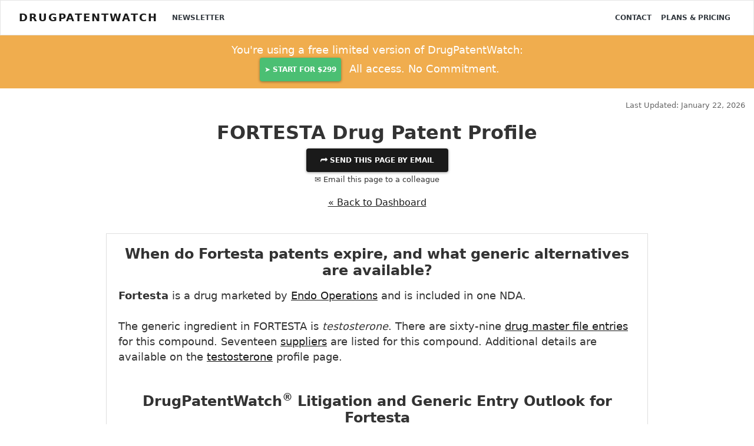

--- FILE ---
content_type: text/html; charset=UTF-8
request_url: https://www.drugpatentwatch.com/p/tradename/FORTESTA
body_size: 15960
content:
<!DOCTYPE html>
<html lang="en">
<head>
<!--meta http-equiv="Content-Security-Policy" content="default-src https: 'unsafe-eval' 'unsafe-inline'; object-src 'none'"-->
<meta charset="utf-8">
<meta http-equiv="X-UA-Compatible" content="IE=edge">
<meta name="viewport" content="width=device-width, initial-scale=1.0">
<meta name="description" property="og:description" content="FORTESTA Loss of Exclusivity (LOE), patent landscape, 505(b)2 developments, alternate formulations, global patents, generic launch, and drug patent litigation and lawsuits">

<meta property='og:title' content='When do the FORTESTA patents expire, and when will generic FORTESTA be available?' />
<meta property='og:type' content='website' />
<meta property='og:url' content='//www.DrugPatentWatch.com/p/tradename/FORTESTA' />

	
<meta property='og:image' content='https://www.DrugPatentWatch.com/img/og/23713/When-do-the-FORTESTA-patents-expire-and-when-will-generic-FORTESTA-be-available/og/' />
<meta property='og:site_name' content='Deep knowledge on small-molecule drugs and the global patents covering them' />
<meta property='fb:admins' content='15721728' />
	
<meta name="twitter:card" value="summary" content="summary_large_image">
<meta name="twitter:url" content="/p/tradename/FORTESTA">
<meta name="twitter:title" content="When do the FORTESTA patents expire, and when will generic FORTESTA be available?">
<meta name="twitter:description" content="FORTESTA Loss of Exclusivity (LOE), patent landscape, 505(b)2 developments, alternate formulations, global patents, generic launch, and drug patent litigation and lawsuits">
<meta name="twitter:image" content='https://www.DrugPatentWatch.com/img/og/23713/When-do-the-FORTESTA-patents-expire-and-when-will-generic-FORTESTA-be-available/og/' />
<meta name="twitter:site" content="@drugpatentwatch">
<meta name="twitter:creator" content="@drugpatentwatch">

<!--link rel="shortcut icon" href="../../docs-assets/ico/favicon.png"-->
<title>When do the FORTESTA patents expire, and when will generic FORTESTA be available?</title>
<meta name='robots' content='NOINDEX'>
<link rel="canonical" href="https://www.DrugPatentWatch.com/p/tradename/FORTESTA">
<link type='text/css' rel='stylesheet' href='/inc/libs/bs4/custom/lux.min.css' />
<link type='text/css' rel='stylesheet' href='/inc/libs/jvectormap/jquery-jvectormap-2.0.3.css' />
<link type='text/css' rel='stylesheet' href='/inc/libs/select2-411/css/select2.min.css' />
<link type='text/css' rel='stylesheet' href='/inc/libs/dt1.10.20/datatables.min.css' />
<link type='text/css' rel='stylesheet' href='/inc/libs/style.css?20250626' />
<script src='https://ajax.googleapis.com/ajax/libs/jquery/3.5.1/jquery.min.js'></script>
<script>(window.jQuery||document.write("\u003Cscript src=\u0022/inc/libs/jquery-3.5.1.min.js\u0022\u003E\u003C/script\u003E"));</script>
<script src='https://cdnjs.cloudflare.com/ajax/libs/popper.js/1.12.3/umd/popper.min.js'></script>
<script type='text/javascript' src='/inc/libs/bs4/js/bootstrap.min.js'></script>
<script type='text/javascript' src='/inc/libs/select2-411/js/select2.full.min.js'></script>
<script type='text/javascript' src='/inc/libs/dt1.10.20/datatables.min.js'></script>
<script type='text/javascript' src='/inc/libs/jquery.cookie.min.js'></script>
<!-- HTML5 Shim and Respond.js IE8 support of HTML5 elements and media queries -->
    <!-- WARNING: Respond.js doesn't work if you view the page via file:// -->
    <!--[if lt IE 9]>
      <script src="https://oss.maxcdn.com/html5shiv/3.7.2/html5shiv.min.js"></script>
      <script src="https://oss.maxcdn.com/respond/1.4.2/respond.min.js"></script>
    <![endif]-->		
<script>
  (function(i,s,o,g,r,a,m){i['GoogleAnalyticsObject']=r;i[r]=i[r]||function(){
  (i[r].q=i[r].q||[]).push(arguments)},i[r].l=1*new Date();a=s.createElement(o),
  m=s.getElementsByTagName(o)[0];a.async=1;a.src=g;m.parentNode.insertBefore(a,m)
  })(window,document,'script','//www.google-analytics.com/analytics.js','ga');
  ga('create', 'UA-95010-1', 'auto');
  ga('send', 'pageview');
	</script>
<script async src="https://www.googletagmanager.com/gtag/js?id=G-H06QLQ6G58"></script>
	<script>
	  window.dataLayer = window.dataLayer || [];
	  function gtag(){dataLayer.push(arguments);}
	  gtag('js', new Date());
		  gtag('config', 'G-H06QLQ6G58');
	</script><script type='text/javascript'>var _paq = _paq || [];_paq.push(['setDocumentTitle', "/p/tradename/FORTESTA"]);_paq.push(['trackPageView']);
_paq.push(['enableLinkTracking']);
(function() {
var u='//www.drugpatentwatch.com/inc/libs/piwik/';
_paq.push(['setTrackerUrl', u+'piwik.php']);
_paq.push(['setSiteId', '1']);
var d=document, g=d.createElement('script'), s=d.getElementsByTagName('script')[0];
g.type='text/javascript'; g.async=true; g.defer=true; g.src=u+'piwik.js'; s.parentNode.insertBefore(g,s);
})();</script><link rel='apple-touch-icon' sizes='180x180' href='/img/favicon/apple-touch-icon.png'>

<link rel='icon' type='image/png' sizes='32x32' href='/img/favicon/favicon-32x32.png'>

<link rel='icon' type='image/png' sizes='16x16' href='/img/favicon/favicon-16x16.png'>

<link rel='manifest' href='/img/favicon/site.webmanifest'>
<script type="text/javascript">
    (function(c,l,a,r,i,t,y){
        c[a]=c[a]||function(){(c[a].q=c[a].q||[]).push(arguments)};
        t=l.createElement(r);t.async=1;t.src="https://www.clarity.ms/tag/"+i;
        y=l.getElementsByTagName(r)[0];y.parentNode.insertBefore(t,y);
    })(window, document, "clarity", "script", "rjko50a212");
</script>
</head>
<body>
<div class="navbar navbar-light bg-light">
	<div class='container-fluid'>
		&nbsp;
	</div>
</div>
<nav class="navbar fixed-top navbar-expand-lg navbar-light bg-light">
	<div class='container-fluid'>		
<a class="navbar-brand mr-3" href="https://www.DrugPatentWatch.com/">DrugPatentWatch</a>
  <button class="navbar-toggler" type="button" data-toggle="collapse" data-target="#navbarColor02" aria-controls="navbarColor02" aria-expanded="false" aria-label="Toggle navigation">
    <span class="navbar-toggler-icon"></span>
  </button>

  <div class="collapse navbar-collapse" id="navbarColor02">
    <ul class="navbar-nav mr-auto">
			<a class='nav-item nav-link text-dark' href='/newsletter/'>Newsletter</a>
    </ul>
    <ul class="navbar-nav ml-auto">
<a class='nav-item nav-link text-dark' href='/contact.php'>Contact</a>
<a class='nav-item nav-link text-dark' href='/pricing/'>Plans &amp; Pricing</a>
</div>
</ul>
	</div>
</nav>
<header>
<div class='container-fluid text-center py-2 bg-warning text-white '>
<div class='row'>
<div class='col-md-6 offset-md-3'>
<p class='my-1 mb-0 lead'>You're using a free limited version of DrugPatentWatch: 
<a target='_blank' href='https://www.drugpatentwatch.com/am/signup/1J9avllJt' class='btn btn-success text-light mx-2 px-2'>➤&nbsp;Start for $299</a> All access. No Commitment.</p>
</div></div></div><div class='mb-3'>
</div><div class='container-fluid'>
<div class='row mb-3'>
<div class='col-sm-8'>
</div>
<div class='col-sm-4'>
<p class='text-right text-muted mb-0'><small>Last Updated: January 22, 2026</small></p>
</div>
</div>
</div>
</header>
<article class='container-fluid text-center'>
<div class='modal' tabindex='-1' role='dialog' id='shareModal'>
<div class='modal-dialog modal-lg' role='document'>
<div class='modal-content'>
<div class='modal-header'>
<button type='button' class='close text-right' data-dismiss='modal' aria-label='Close'>
<span aria-hidden='true'>&times;</span>
</button>
</div>
<div class='modal-body text-center'>
<h3 class='display-4 mb-3'>Share This Page</h3>
<div class='row'>
<div class='col-md-4 offset-md-4'>
<div id='pagetitle_share_response'></div>
<form name='share' id='pagetitle_share' method='post' action='/share_post.php'>
<input type='hidden' name='title' value='Rk9SVEVTVEEgRHJ1ZyBQYXRlbnQgUHJvZmlsZQ=='>
<input type='hidden' name='page' value='L3AvdHJhZGVuYW1lL0ZPUlRFU1RB'>
<div class='form-group'>
<label>Email to send this page to *&nbsp;</label>
<input type='email' name='to_email' class='form-control' required='required'>
</div>
<div class='form-group'>
<label>Your Email *&nbsp;</label>
<input type='email' name='from_email' class='form-control' value="" required>
<input type='text' name='name' class='form-control' value='' style='display:none;'>
<input type='text' name='firstname' class='form-control' value='' style='display:none;'>
</div>
<div class='form-group'>
<label>Your Name *&nbsp;</label>
<input type='text' name='from_name' class='form-control' value="" required>
</div>
<div class='form-group text-center'>
<button type='submit' name='submit' class='btn btn-success' required='required'><i class='fas fa-paper-plane'></i>&nbsp; Send</button>
</div>
</form>
</div>
</div>
<button class='btn btn-link text-muted' data-dismiss='modal' aria-hidden='true' tyle='color:#999;padding:0;'>Close</a>
</div>
</div>
</div>
</div>
<header>
<h1 id='pagetitle' class='text-center mt-0'>FORTESTA Drug Patent Profile</h1></header>
<button type='button' class='btn btn-primary' data-toggle='modal' data-target='#shareModal'>
&#11179;	Send this page by email</a></button></br>
<p data-toggle='modal' data-target='#shareModal'><small>&#9993; Email this page to a colleague</small></p>
</div>
</div>
<p class='mt-3 text-center'><a href='/p'>&laquo; Back to Dashboard</a></p>
<br/>
<div class='container'><div class='row'><div class='col-md-10 offset-md-1'>
<div id='card_profile' class='card text-left'><div class='card-body'>

<article><header><h3 class='font-weight-bold text-center mb-3'>When do Fortesta patents expire, and what generic alternatives are available?</h3></header>
<p class='lead mb-0'><strong>
Fortesta</strong> is a drug marketed by <a href='/p/applicant/Endo+Operations'>Endo Operations</a> and is included in one NDA. <br/><br/>
The generic ingredient in FORTESTA is <em>testosterone</em>. There are sixty-nine <a href="/p/drug-master-files/TESTOSTERONE/i">drug master file entries</a> for this compound. Seventeen <a href=/p/supplier/TESTOSTERONE/i/'>suppliers</a> are listed for this compound. Additional details are available on the <a href='/p/generic-api/TESTOSTERONE'>testosterone</a> profile page. </p>
</article>
<article><header><h3 class='font-weight-bold text-center mt-5 mb-3'>DrugPatentWatch<sup>&reg;</sup> Litigation and Generic Entry Outlook for Fortesta</h3></header>
<p class='lead mb-0' style="background: -webkit-linear-gradient(#ddd, #fff);
			-webkit-background-clip: text;
			-webkit-text-fill-color: transparent;">
A generic version of FORTESTA was approved as <i><a href="/p/generic/testosterone">testosterone</a></i> by ACTAVIS LABS UT INC on January 27<sup>th</sup>, 2006.<p class='text-center'><a class='btn btn-info btn-xs py-1' href='/trial/'><strong><i class='fas fa-sign-in-alt'></i>&nbsp; Get Started Free</strong></a></p>
</p>
</article></div></div>
</div></div></div>
<script type='application/ld+json'>
{"@context": "https://schema.org/","@type": "MedicalWebPage","publisher": {
"@type": "Organization",
"name": "DrugPatentWatch.com",
"logo": {
"@type": "ImageObject",
"url": "https://www.drugpatentwatch.com/img/drug-patent-watch-square_300px.png",
"width": 300,
"height": 300
}
},
"name": "FORTESTA","description": "<p>A drug marketed by Endo Operations and is included in one NDA.</p>
<p>The generic ingredient in FORTESTA is <em>testosterone</em>.</p>
There are sixty-nine drug master file entries</a> for this compound. Seventeen <a href='https://www.drugpatentwatch.com/p/supplier/TESTOSTERONE/i/'>suppliers</a> are listed for this compound.</p>
<p>There are two tentative approvals for this compound.</p>
",
"primaryImageOfPage" : "/p/graph/s/t/FORTESTA-patent-expirations.png",
"dateModified" : "2026-01-22",
"audience": [
"https://schema.org/MedicalBusiness",
"https://schema.org/MedicalOrganization",
"https://schema.org/MedicalAudience",
"https://schema.org/LegalService",
"https://schema.org/Organization",
"https://schema.org/Organization/Corporation"
],
"mainEntity": {"@type": "Drug",
"isAvailableGenerically": 1,
"proprietaryName": "FORTESTA",
"name": "FORTESTA",
"activeIngredient": "testosterone",
"nonProprietaryName": "testosterone"
}}</script>
<article>
<div class='row' style='margin:2em auto 2em;'>
<div class='col-sm-4'>
<div class='card mb-3'>
<div class='card-header bg-success text-white'>
<h5 class='font-weight-bold'>AI Deep Research</h5>
</div>
<div class='card-body pb-0'>
<form method='post' action='/preview/ai/chat/index.php'> <div class='input-group'>
<input type='search' name='chat_query' class='form-control py-2 border border-dark' placeholder='Ask Anything&hellip;' required>
<span class='input-group-btn'>
<a data-toggle='modal' href='#previewmodal' data-target='#previewmodal' class='btn btn-danger'>Ask!</a></span>
</div>
</form>
<h5 class='mt-3'>Questions you can ask:</h5>
<ul class='text-left mt-2'>
<li class='text-left'>What is the 5 year forecast for FORTESTA?</li>
<li class='text-left'>What are the global sales for FORTESTA?</li>
<li class='text-left'>What is Average Wholesale Price for FORTESTA?</li>
</ul>
</div>
</div>
<a class='anchor' id='summary'></a>
<div class='card'>
<div class='card-header bg-white'>
	<h5 class='font-weight-bold'>Summary for FORTESTA</h5>
</div>
<div class='card-body text-center table-responsive p-0'>
<table class='table table-striped table-hover m-0 w-100'>
<tr><td style='text-align:left;'><b>US Patents:</b></td><td align=right>0</td></tr>
<tr><td style='text-align:left;'><b>Applicants:</b></td><td align=right>1</td></tr>
<tr><td style='text-align:left;'><b>NDAs:</b></td><td align=right>1</td></tr>

<tr><td style='text-align:left;'><strong> <a href='/p/bulk-api/FORTESTA'>Raw Ingredient (Bulk) Api Vendors</a>:</strong></td><td align=right> <a href='/p/bulk-api/FORTESTA'>63</a></td></tr><tr><td style='text-align:left;'><strong> <a href='/p/clinical-trials/profile/drugname/FORTESTA'>Clinical Trials</a>:</strong></td><td align=right> <a href='/p/clinical-trials/profile/drugname/FORTESTA'>3</a></td></tr><tr><td style='text-align:left;'><strong> <a href='/p/patent-application/FORTESTA'>Patent Applications</a>:</strong></td><td align=right> <a href='/p/patent-application/FORTESTA'>4,386</a></td></tr><tr><td class='text-left'><b><a href='/p/drug-price/drugname/index.php?query=FORTESTA'>Drug Prices</a>:</b></td><td class='text-right'>
			<a href='/p/drug-price/drugname/index.php?query=FORTESTA'>Drug price information for FORTESTA</a></td></tr>
<tr valign=top><td style='text-align:left;'><b>What excipients (inactive ingredients) are in FORTESTA?</b></td><td align=right><a target='_blank' href="/p/excipients/drugname/index.php?query=FORTESTA">FORTESTA excipients list</a></td></tr><tr valign=top><td style='text-align:left;'><b>DailyMed Link:</b></td><td align=right><a target='_blank' href='https://dailymed.nlm.nih.gov/dailymed/search.cfm?labeltype=all&query=FORTESTA'>FORTESTA at DailyMed</a> <i class='fa fa-external-link'></i></td></tr></table>
</div></div>
</div>
<figure class='col-sm-4'>
<a href="/p/graph/index.php?graphname=patentbytradename&step=byyear&tradename=FORTESTA">
<img style='margin:auto;' class='img-fluid' src="/p/graph/s/t/FORTESTA-patent-expirations.png" title="FORTESTA drug patent expirations" alt="Drug patent expirations by year for FORTESTA" id='t_graph'></a>
<figure class='text-center mb-0'>
<img class='mx-auto mb-0 img-fluid' src="/p/graph/drug-price/FORTESTA.png" alt="Drug Prices for FORTESTA"></figure>
<p class='text-right mt-0'><a href='/p/drug-price/drugname/index.php?query=FORTESTA'>See drug prices for FORTESTA</a></p>
<figure class='text-center mb-0'>
<img class='mx-auto mb-0 img-fluid' src="/p/graph/drug-sales-revenues/FORTESTA.png" alt="Drug Sales Revenue Trends for FORTESTA"></figure>
<p class='text-right mt-0'><a href='/p/drug-sales/drugname/index.php?query=FORTESTA'>See drug sales revenues for FORTESTA</a></p>
</figure><div class='col-sm-4'>
<div class='card mb-3'>
<div class='card-header bg-white'>
<h5 class='font-weight-bold'>Recent Clinical Trials for FORTESTA</h5>
</div>
<div class='card-body p-0'>
<p class='my-2'><em>Identify potential brand extensions &amp; 505(b)(2) entrants</em></p>
<table class='table table-striped table-sm table-hover text-left' style='margin:0;width:100%;'>
<tr>
<th>Sponsor</th><th>Phase</th></thead></tr>
<tbody>
<tr>
<td>Endo Pharmaceuticals</td><td>Phase 4</td></tr>
<tr>
<td>Johns Hopkins University</td><td>Phase 4</td></tr>
<tr>
<td>Endo Pharmaceuticals</td><td>Phase 3</td></tr>
</table>
<p class='text-right mt-3 mr-1'> <a href='/p/clinical-trials/profile/drugname/FORTESTA'>See all  FORTESTA clinical trials</a></p>
</div></div></div>
</div>
</article>
<a class='anchor' id='paragraph-iv-activity'></a>
<div class='row'>
<div class='col-md-10 offset-md-1'>
<div class='card'>
<div class='card-header bg-danger text-white text-center'>
<h5 class='font-weight-bold'>Paragraph IV (Patent) Challenges for FORTESTA</h5>
</div>
<div class='card-body p-0 table-responsive'>
<table class='table table-striped table-hover m-0'>
<tr>
<th>Tradename</th>
<th>Dosage</th>
<th>Ingredient</th>
<th>Strength</th>
<th>NDA</th>
<th>ANDAs Submitted</th>
<th>Submissiondate</th>
</tr><tbody>
<tr class='text-left'><td><a href="/p/tradename/FORTESTA">FORTESTA</a></td>
<td>Gel</td>
<td><a href="/p/generic/testosterone">testosterone</a></td>
<td>10 mg/actuation</td>
<td><a href="/p/NDA/021463">021463</a></td>
<td>1</td>
<td>2012-08-14</td>
</tr>
</tbody></table></div>
</div>
</div>
</div>
<a name='US+Patents' class='anchor'></a>
<article class='my-5 py-5'itemscope itemtype='https://schema.org/Table'>
<header><h3 id='anchor_tradename' class='text-center' itemprop='headline'>US Patents and Regulatory Information for FORTESTA</h3></header>
<div class='row mb-2' style='padding-right:15px;padding-left:15px;'>
<div class='col-6 text-left'>
<div id='buttons_alert' style='display:inline-block;'>
<div class='text-left mb-1' style='display:inline;text-align:left;'>
<a data-toggle='modal' data-target='#previewmodal' class='btn btn-sm btn-success text-white'>+ Get email alerts for changes to this table</a>
</div>
</div>
</div>
<div class='col-6 text-right'>
<a class='text-muted' href='/p/glossary.php'>Glossary</a>
</div>
</div>
<div class='table-responsive'>
<table class='table table-striped table-hover table-sm my-6 text-left w-100' id='tbl_tradename'>
<thead /*class='bg-dark text-light'*/><tr>
<th class='text-center'>Applicant</th>
<th class='text-center'>Tradename</th>
<th class='text-center'>Generic Name</th>
<th class='text-center'>Dosage</th>
<th class='text-center'>NDA</th>
<th class='text-center'>Approval Date</th>
<th class='text-center'>TE</th>
<th class='text-center'>Type</th>
<th class='text-center'>RLD</th>
<th class='text-center'>RS</th>
<th class='text-center'>Patent No.</th>
<th class='text-center'>Patent Expiration</th>
<th class='text-center'>Product</th>
<th class='text-center'>Substance</th>
<th class='text-center'>Delist Req.</th>
<th class='text-center'>Exclusivity Expiration</th>
</tr></thead>
<tbody>
<tr>
<td><a class="previewlink" href="/p/applicant/Endo+Operations">Endo Operations</a></td>
<td><a href="/p/tradename/FORTESTA">FORTESTA</a></td>
<td><a href="/p/generic/testosterone">testosterone</a></td>
<td>GEL, METERED;TRANSDERMAL</td>
<td><a href="/p/NDA/021463">021463-001</a></td>
<td>Dec 29, 2010</td>
<td></td>
<td>DISCN</td>
<td>Yes</td>
<td>No</td>
<td><a class='btn btn-sm btn-success px-1 py-1 my-1' href='/trial/'><strong>&rdca;&nbsp; <u>Get Started Free</strong></u></a></td>
<td><a class='btn btn-sm btn-success px-1 py-1 my-1' href='/trial/'><strong>&rdca;&nbsp; <u>Get Started Free</strong></u></a></td>
<td></td>
<td></td>
<td></td>
<td><a class='btn btn-sm btn-success px-1 py-1 my-1' href='/trial/'><strong>&rdca;&nbsp; <u>Get Started Free</strong></u></a></td>
</tr>
<tfoot style='box-shadow:0 -3px 3px 3px white; position:absolute;width:97%;width:calc(100% - 60px);'><tr>
<th class='Applicant'>>Applicant</th>
<th class='Tradename'>>Tradename</th>
<th class='Ingredient'>>Generic Name</th>
<th class='Dosage'>>Dosage</th>
<th class='NDA'>>NDA</th>
<th class='Approvaldate'>>Approval Date</th>
<th class='TE'>>TE</th>
<th class='Type'>>Type</th>
<th class='RLD'>>RLD</th>
<th class='RS'>>RS</th>
<th class='Patentnumber'>>Patent No.</th>
<th class='Expiredate'>>Patent Expiration</th>
<th class='Product_Flag'>>Product</th>
<th class='Substance_Flag'>>Substance</th>
<th class='delist_Flag'>>Delist Req.</th>
<th class='Exclusivitydate'>>Exclusivity Expiration</th>
</tr></tfoot>
</tbody>
<caption style='caption-side:bottom;padding-top:0;'>
<div class='alert bg-danger text-center my-0'>
<p class='text-white my-0 lead'><i class='fa fa-lock'></i> <a class='text-white font-weight-bold' href='/pricing/'>Subscribe to access the full database</a>, or <a class='text-white font-weight-bold' href='/trial//?ref=/p/tradename/FORTESTA'>Get Started Free</a>
</p>
</div>
</caption>
</table>
</div>
</article>
<script>
		$('#tbl_tradename thead tr').clone(true).appendTo('#tbl_tradename thead');
		$('#tbl_tradename thead tr:eq(1) th').each( function (i) {
			$(this).addClass('border-0 py-1 px-2 bg-white');
		});
		$('#tbl_tradename thead tr:eq(1) th').each( function (i) {
			var title = $(this).text();
			$(this).html( '<small><input class="w-100" type="text" placeholder="Search '+title+'" style="opacity:.8;"/></small>' );$( 'input', this ).on( 'keyup change', function () {
				if ( tabletradename.column(i).search() !== this.value ) {
					tabletradename
						.column(i)
						.search( this.value )
						.draw();
				}
			} );}	);var tabletradename = $('#tbl_tradename').DataTable( {
				dom: 'lBrtip',
				responsive: true,
				buttons: ['excel', 'csv', 'colvis'],'order': [[ 4, 'asc' ]],orderCellsTop: true,
		fixedHeader: true,});</script><div class='container'>
<div class='row text-center'><div class='col'>
<article class='my-5 py-5'itemscope itemtype='https://schema.org/Table'>
<header><h3 id='anchor_tradename_expired' class='text-center' itemprop='headline'>Expired US Patents for FORTESTA</h3></header>
<div class='row mb-2' style='padding-right:15px;padding-left:15px;'>
<div class='col-6 text-left'>
<div id='buttons_alert' style='display:inline-block;'>
</div>
</div>
<div class='col-6 text-right'>
</div>
</div>
<div class='table-responsive'>
<table class='table table-striped table-hover table-sm my-6 text-left w-100' id='tbl_tradename_expired'>
<thead /*class='bg-dark text-light'*/><tr>
<th class='text-center'>Applicant</th>
<th class='text-center'>Tradename</th>
<th class='text-center'>Generic Name</th>
<th class='text-center'>Dosage</th>
<th class='text-center'>NDA</th>
<th class='text-center'>Approval Date</th>
<th class='text-center'>Patent No.</th>
<th class='text-center'>Patent Expiration</th>
</tr></thead>
<tbody>
<tr>
<td><a class="previewlink" href="/p/applicant/Endo+Operations">Endo Operations</a></td>
<td><a href="/p/tradename/FORTESTA">FORTESTA</a></td>
<td><a href="/p/generic/testosterone">testosterone</a></td>
<td>GEL, METERED;TRANSDERMAL</td>
<td><a href="/p/NDA/021463">021463-001</a></td>
<td>Dec 29, 2010</td>
<td><a class='btn btn-sm btn-success px-1 py-1 my-1' href='/trial/'><strong>&rdca;&nbsp; <u>Get Started Free</strong></u></a></td>
<td><a class='btn btn-sm btn-success px-1 py-1 my-1' href='/trial/'><strong>&rdca;&nbsp; <u>Get Started Free</strong></u></a></td>
</tr>
<tr>
<td><a class="previewlink" href="/p/applicant/Endo+Operations">Endo Operations</a></td>
<td><a href="/p/tradename/FORTESTA">FORTESTA</a></td>
<td><a href="/p/generic/testosterone">testosterone</a></td>
<td>GEL, METERED;TRANSDERMAL</td>
<td><a href="/p/NDA/021463">021463-001</a></td>
<td>Dec 29, 2010</td>
<td><a class='btn btn-sm btn-success px-1 py-1 my-1' href='/trial/'><strong>&rdca;&nbsp; <u>Get Started Free</strong></u></a></td>
<td><a class='btn btn-sm btn-success px-1 py-1 my-1' href='/trial/'><strong>&rdca;&nbsp; <u>Get Started Free</strong></u></a></td>
</tr>
<tfoot style='box-shadow:0 -6px 6px 6px white; position:absolute;width:97%;width:calc(100% - 60px);'><tr>
<th class='Applicant'>>Applicant</th>
<th class='Tradename'>>Tradename</th>
<th class='Ingredient'>>Generic Name</th>
<th class='Dosage'>>Dosage</th>
<th class='NDA'>>NDA</th>
<th class='Approvaldate'>>Approval Date</th>
<th class='Patentnumber'>>Patent No.</th>
<th class='arch_expiredate'>>Patent Expiration</th>
</tr></tfoot>
</tbody>
<caption style='caption-side:bottom;padding-top:0;'>
<div class='alert bg-danger text-center my-0'>
<p class='text-white my-0 lead'><i class='fa fa-lock'></i> <a class='text-white font-weight-bold' href='/pricing/'>Subscribe to access the full database</a>, or <a class='text-white font-weight-bold' href='/trial//?ref=/p/tradename/FORTESTA'>Get Started Free</a>
</p>
</div>
</caption>
</table>
</div>
</article>
<script>
		$('#tbl_tradename_expired thead tr').clone(true).appendTo('#tbl_tradename_expired thead');
		$('#tbl_tradename_expired thead tr:eq(1) th').each( function (i) {
			$(this).addClass('border-0 py-1 px-2 bg-white');
		});
		$('#tbl_tradename_expired thead tr:eq(1) th').each( function (i) {
			var title = $(this).text();
			$(this).html( '<small><input class="w-100" type="text" placeholder="Search '+title+'" style="opacity:.8;"/></small>' );$( 'input', this ).on( 'keyup change', function () {
				if ( tabletradename_expired.column(i).search() !== this.value ) {
					tabletradename_expired
						.column(i)
						.search( this.value )
						.draw();
				}
			} );}	);var tabletradename_expired = $('#tbl_tradename_expired').DataTable( {
				dom: 'lBrtip',
				responsive: true,
				buttons: ['excel', 'csv', 'colvis'],'order': [[ 1, 'asc' ]],orderCellsTop: true,
		fixedHeader: true,});</script><article class='my-5 py-5'itemscope itemtype='https://schema.org/Table'>
<header><h3 id='anchor__epar' class='text-center' itemprop='headline'>EU/EMA Drug Approvals for FORTESTA</h3></header>
<div class='row mb-2' style='padding-right:15px;padding-left:15px;'>
<div class='col-6 text-left'>
<div id='buttons_alert' style='display:inline-block;'>
</div>
</div>
<div class='col-6 text-right'>
</div>
</div>
<div class='table-responsive'>
<table class='table table-striped table-hover table-sm my-6 text-left w-100' id='tbl__epar'>
<thead /*class='bg-dark text-light'*/><tr>
<th class='text-center'>Company</th>
<th class='text-center'>Drugname</th>
<th class='text-center'>Inn</th>
<th class='text-center'>Product Number / Indication</th>
<th class='text-center'>Status</th>
<th class='text-center'>Generic</th>
<th class='text-center'>Biosimilar</th>
<th class='text-center'>Orphan</th>
<th class='text-center'>Marketing Authorisation</th>
<th class='text-center'>Marketing Refusal</th>
</tr></thead>
<tbody>
<tr>
<td>Warner Chilcott UK Ltd.</td>
<td>Intrinsa</td>
<td>testosterone</td>
<td>EMEA/H/C/000634Intrinsa is indicated for the treatment of hypoactive sexual desire disorder (HSDD) in bilaterally oophorectomised and hysterectomised (surgically induced menopause) women receiving concomitant estrogen therapy.</td>
<td>Withdrawn</td>
<td>no</td>
<td>no</td>
<td>no</td>
<td>2006-07-28</td>
<td></td>
</tr>
<tr>
<td>Warner Chilcott  Deutschland GmbH</td>
<td>Livensa</td>
<td>testosterone</td>
<td>EMEA/H/C/000630Livensa is indicated for the treatment of hypoactive sexual desire disorder (HSDD) in bilaterally oophorectomised and hysterectomised (surgically induced menopause) women receiving concomitant estrogen therapy.</td>
<td>Withdrawn</td>
<td>no</td>
<td>no</td>
<td>no</td>
<td>2006-07-28</td>
<td></td>
</tr>
<tfoot style='box-shadow:0 -6px 6px 6px white; position:absolute;width:97%;width:calc(100% - 60px);'><tr>
<th class='company'>>Company</th>
<th class='Drugname'>>Drugname</th>
<th class='inn'>>Inn</th>
<th class='Product Number / Indication'>>Product Number / Indication</th>
<th class='Status'>>Status</th>
<th class='generic'>>Generic</th>
<th class='biosimilar'>>Biosimilar</th>
<th class='Orphan'>>Orphan</th>
<th class='Marketing Authorisation'>>Marketing Authorisation</th>
<th class='Marketing Refusal'>>Marketing Refusal</th>
</tr></tfoot>
</tbody>
<caption style='caption-side:bottom;padding-top:0;'>
<div class='alert bg-danger text-center my-0'>
<p class='text-white my-0 lead'><i class='fa fa-lock'></i> <a class='text-white font-weight-bold' href='/pricing/'>Subscribe to access the full database</a>, or <a class='text-white font-weight-bold' href='/trial//?ref=/p/tradename/FORTESTA'>Get Started Free</a>
</p>
</div>
</caption>
</table>
</div>
</article>
<script>
		$('#tbl__epar thead tr').clone(true).appendTo('#tbl__epar thead');
		$('#tbl__epar thead tr:eq(1) th').each( function (i) {
			$(this).addClass('border-0 py-1 px-2 bg-white');
		});
		$('#tbl__epar thead tr:eq(1) th').each( function (i) {
			var title = $(this).text();
			$(this).html( '<small><input class="w-100" type="text" placeholder="Search '+title+'" style="opacity:.8;"/></small>' );$( 'input', this ).on( 'keyup change', function () {
				if ( table_epar.column(i).search() !== this.value ) {
					table_epar
						.column(i)
						.search( this.value )
						.draw();
				}
			} );}	);var table_epar = $('#tbl__epar').DataTable( {
				dom: 'lBrtip',
				responsive: true,
				buttons: ['excel', 'csv', 'colvis'],'order': [[ 3, 'asc' ]],orderCellsTop: true,
		fixedHeader: true,});</script><a name="patent_family"></a>
<a name="International+Patents" class='anchor'></a>
<article class='my-5 py-5'itemscope itemtype='https://schema.org/Table'>
<header><h3 id='anchor__patent_family' class='text-center' itemprop='headline'>International Patents for FORTESTA</h3></header>
<caption style='caption-side:top;'>
<div class='container'>
<div class='row'>
<div class='col text-left'>
<p class='lead'>See the table below for patents covering FORTESTA around the world.</p>
</div'>
</div'>
</div'>
</caption>
<div class='row mb-2' style='padding-right:15px;padding-left:15px;'>
<div class='col-6 text-left'>
<div id='buttons_alert' style='display:inline-block;'>
</div>
</div>
<div class='col-6 text-right'>
</div>
</div>
<div class='table-responsive'>
<table class='table table-striped table-hover table-sm my-6 text-left w-100' id='tbl__patent_family'>
<thead /*class='bg-dark text-light'*/><tr>
<th class='text-center'>Country</th>
<th class='text-center'>Patent Number</th>
<th class='text-center'>Title</th>
<th class='text-center'>Estimated Expiration</th>
</tr></thead>
<tbody>
<tr>
<td>Norway</td>
<td><a href="/p/international/index.php?query=NO20002422">20002422</a></td>
<td></td>
<td><a class='btn btn-sm btn-success px-1 py-1 my-1' href='/trial/'><strong>&rdca;&nbsp; <u>Get Started Free</strong></u></a></td>
</tr>
<tr>
<td>Israel</td>
<td><a href="/p/international/index.php?query=IL136042">136042</a></td>
<td>Alcohol-containing composition for topical application</td>
<td><a class='btn btn-sm btn-success px-1 py-1 my-1' href='/trial/'><strong>&rdca;&nbsp; <u>Get Started Free</strong></u></a></td>
</tr>
<tr>
<td>European Patent Office</td>
<td><a href="/p/international/index.php?query=EP1510213">1510213</a></td>
<td>Systèmes comprenant de la testostérone améliorants la pénétration et reduisants les irritations (Penetration enhancing and irritation reducing systems comprising testosterone)</td>
<td><a class='btn btn-sm btn-success px-1 py-1 my-1' href='/trial/'><strong>&rdca;&nbsp; <u>Get Started Free</strong></u></a></td>
</tr>
<tr>
<td>Spain</td>
<td><a href="/p/international/index.php?query=ES2318233">2318233</a></td>
<td> </td>
<td><a class='btn btn-sm btn-success px-1 py-1 my-1' href='/trial/'><strong>&rdca;&nbsp; <u>Get Started Free</strong></u></a></td>
</tr>
<tfoot style='box-shadow:0 -12px 12px 12px white; position:absolute;width:97%;width:calc(100% - 60px);'><tr>
<th class='family_country'>>Country</th>
<th class='family_number'>>Patent Number</th>
<th class='Title'>>Title</th>
<th class='family_est_exp'>>Estimated Expiration</th>
</tr></tfoot>
</tbody>
<caption style='caption-side:bottom;padding-top:0;'>
<div class='alert bg-danger text-center my-0'>
<p class='text-white my-0 lead'><i class='fa fa-lock'></i> <a class='text-white font-weight-bold' href='/pricing/'>Subscribe to access the full database</a>, or <a class='text-white font-weight-bold' href='/trial//?ref=/p/tradename/FORTESTA'>Get Started Free</a>
</p>
</div>
</caption>
</table>
</div>
</article>
<script>
		$('#tbl__patent_family thead tr').clone(true).appendTo('#tbl__patent_family thead');
		$('#tbl__patent_family thead tr:eq(1) th').each( function (i) {
			$(this).addClass('border-0 py-1 px-2 bg-white');
		});
		$('#tbl__patent_family thead tr:eq(1) th').each( function (i) {
			var title = $(this).text();
			$(this).html( '<small><input class="w-100" type="text" placeholder="Search '+title+'" style="opacity:.8;"/></small>' );$( 'input', this ).on( 'keyup change', function () {
				if ( table_patent_family.column(i).search() !== this.value ) {
					table_patent_family
						.column(i)
						.search( this.value )
						.draw();
				}
			} );}	);var table_patent_family = $('#tbl__patent_family').DataTable( {
				dom: 'lBrtip',
				responsive: true,
				buttons: ['excel', 'csv', 'colvis'],'order': [[ 0, 'asc' ]],orderCellsTop: true,
		fixedHeader: true,});</script></div></div>
</div>
<div class='container'>
<div class='row text-center'>
<div class='col text-left'>
<div class='card mt-3 mb-5' itemscope itemtype='http://schema.org/Article'>
<div class='card-header bg-primary text-white'>
<meta itemprop='author' content='DrugPatentWatch'></meta>
<meta itemprop='image' content='https://www.DrugPatentWatch.com/img/og/23713/When-do-the-FORTESTA-patents-expire-and-when-will-generic-FORTESTA-be-available/og/'></meta>
<header><h4 class='text-white' itemprop='headline'>
Market Dynamics and Financial Trajectory for FORTESTA</h1</h4></header>
</div>
<div class='card-body' id='dpw_report'>
<div class='box' style='max-height: 15rem;overflow: hidden;'>
<article>
<div itemprop='dateModified' class='float-right text-muted'>Last updated: August 1, 2025</div><br/>

<h2><strong>Introduction</strong></h2>
<p>FORTESTA (testosterone transdermal gel) holds a strategic position within the male hypogonadism therapy landscape, offering a bioidentical testosterone delivery via topical formulation. As a recognized treatment, understanding its market dynamics and financial trajectory provides valuable insights for stakeholders including pharmaceutical companies, healthcare providers, and investors. This analysis explores the competitive environment, regulatory landscape, market penetration, financial performance, and future growth prospects of FORTESTA, crucial for navigating the evolving pharmaceutical sector.</p>
<h2><strong>Market Overview and Definition</strong></h2>
<p>FORTESTA is marketed primarily as a topical testosterone replacement therapy (TRT) aimed at hypogonadal men. The global testosterone replacement therapy market projected to reach USD 3 billion by 2027, reflects escalating demand driven by increased awareness, aging populations, and advancements in hormone therapies [1]. The global TRT market encompasses various formulations, including gels, patches, injections, and pellets, with topical gels accounting for a significant share owing to ease of use and patient compliance.</p>
<h2><strong>Market Dynamics</strong></h2>
<h3><strong>1. Growing Prevalence of Hypogonadism</strong></h3>
<p>The increasing aging male demographic worldwide, aged 50 and above, faces declining endogenous testosterone levels, with prevalence rates estimated between 2% and 39%, depending on diagnostic criteria [2]. The rising elderly population augments the demand for testosterone therapies, propelling market growth. Additionally, increased diagnosis rates due to better screening and awareness contribute to expanding the market.</p>
<h3><strong>2. Advancements in Formulation and Delivery Systems</strong></h3>
<p>Innovations in transdermal delivery systems, including gels like FORTESTA, have improved pharmacokinetic profiles and patient adherence. Advantages such as minimal invasiveness and steady serum testosterone levels bolster their popularity. Continuous research into novel formulations aims to minimize transference risks and enhance safety profiles.</p>
<h3><strong>3. Competitive Landscape</strong></h3>
<p>The TRT market is highly competitive, featuring brands such as AndroGel (AbbVie), Testim (Pfizer), Axiron (AbbVie), and compounded formulations. FORTESTA's differentiating features include its specific transdermal delivery mechanism. However, market share depends on factors such as efficacy, safety, pricing, reimbursement, and marketing strategies. Competitive pressures drive ongoing innovation and pricing adjustments.</p>
<h3><strong>4. Regulatory Environment and Patent Protection</strong></h3>
<p>Regulatory approvals by agencies like the FDA facilitate market entry. However, patent expirations pose significant challenges, risking generic competition and revenue erosion. FORTESTA’s regulatory pathway and patent status are critical for its market exclusivity window. Efforts to extend patent protection or develop improved formulations are ongoing.</p>
<h3><strong>5. Safety Concerns and Market Penetration</strong></h3>
<p>Safety issues related to testosterone therapy, including risks of cardiovascular events and prostate health concerns, impact prescribing patterns. The FDA’s advisories necessitate vigilant post-marketing surveillance. Consequently, market penetration hinges upon clinician confidence, patient acceptance, and safety messaging.</p>
<h2><strong>Financial Trajectory Analysis</strong></h2>
<h3><strong>1. Revenue Streams and Market Share</strong></h3>
<p>Data indicates that branded testosterone gels can generate annual sales in the hundreds of millions of USD collectively. For instance, AndroGel’s peak revenues exceeded USD 800 million globally [3]. While FORTESTA's specific revenue figures are proprietary, its market share historically remains modest relative to dominant brands, constrained by patent expiry threats and competitive dynamics.</p>
<h3><strong>2. Research &amp; Development (R&amp;D) Investment</strong></h3>
<p>Investment in R&amp;D aims at improving formulations, reducing transference, and expanding indications (e.g., female hypoactive sexual desire disorder). Such investment influences long-term financial sustainability and potential for premium pricing.</p>
<h3><strong>3. Commercialization and Marketing Strategies</strong></h3>
<p>Effective marketing, physician education, and patient awareness campaigns influence sales trends. Direct-to-consumer advertising enhances awareness, but regulatory constraints differ across markets, affecting revenue potential.</p>
<h3><strong>4. Impact of Patent Expiry and Generic Competition</strong></h3>
<p>Patent expiration markedly affects revenue trajectories. Generics reduce prices and market share, forcing companies to innovate or extend patents (e.g., formulation patents, delivery mechanisms). For example, the patent expiry of AndroGel in 2014 led to a significant revenue decline [4].</p>
<h3><strong>5. Post-Approval and Off-Label Uses</strong></h3>
<p>Potential expansion into additional indications, such as testosterone deficiency in women or anabolic applications, could modify financial outlooks. Conversely, safety concerns may inhibit off-label use expansion.</p>
<h2><strong>Future Outlook and Growth Drivers</strong></h2>
<h3><strong>1. Market Expansion in Emerging Economies</strong></h3>
<p>Growing healthcare infrastructure and increasing awareness create opportunities in markets like China, India, and Latin America. Regulatory approvals and local manufacturing can accelerate growth.</p>
<h3><strong>2. Innovation and Differentiation</strong></h3>
<p>Next-generation formulations with enhanced safety profiles and user-friendly delivery (e.g., patch systems, long-acting formulations) are pivotal for capturing market share. Personalized hormone therapy approaches align with precision medicine trends and support premium pricing.</p>
<h3><strong>3. Integration with Digital Health Technologies</strong></h3>
<p>Integration of telemedicine and digital health monitoring can improve patient adherence and data collection, fostering better clinical outcomes and supporting incremental sales growth.</p>
<h3><strong>4. Shifting Regulatory and Societal Attitudes</strong></h3>
<p>Enhanced regulatory oversight and societal scrutiny regarding hormone therapy safety impact market development. Balancing efficacy with safety remains paramount for sustainable growth.</p>
<h2><strong>Key Challenges</strong></h2>
<ul>
<li>Patent expiry and the rise of generics threaten revenue longevity.</li>
<li>Safety concerns necessitate cautious prescribing, possibly limiting market expansion.</li>
<li>Market saturation in mature regions could cap growth unless innovation occurs.</li>
<li>Pricing pressures from healthcare payers impact profitability.</li>
</ul>
<h2><strong>Conclusion: Strategic Considerations for Stakeholders</strong></h2>
<p>For pharmaceutical firms and investors, the financial trajectory of FORTESTA hinges on innovation, market expansion, and effective lifecycle management. Protecting intellectual property rights and differentiating formulations are vital for maintaining competitive advantage. Moreover, aligning with evolving regulatory standards and safety profiles influences market acceptance and reimbursement. Data-driven marketing, patient engagement, and strategic partnerships are essential for maximizing financial returns amid a competitive landscape.</p>
<hr />
<h2><strong>Key Takeaways</strong></h2>
<ul>
<li>The global TRT market is expanding, driven by demographic trends and technological advances in hormone delivery systems.</li>
<li>FORTESTA's market success depends on maintaining patent protections, differentiating formulations, and navigating safety concerns.</li>
<li>Patent expiries intensify competitive pressures, emphasizing the need for continuous innovation.</li>
<li>Growth opportunities exist in emerging markets and through digital health integration.</li>
<li>Strategic focus on safety, compliance, and personalized medicine will determine long-term financial performance.</li>
</ul>
<hr />
<h2><strong>FAQs</strong></h2>
<p><strong>Q1: How does FORTESTA compare to other testosterone gels in the market?</strong><br />
A1: FORTESTA's differentiator lies in its specific transdermal delivery system and formulation. While brands like AndroGel and Testim dominate market share, FORTESTA targets niche patient groups, with its success dependent on safety profile, marketing, and patent protection strategies.</p>
<p><strong>Q2: What are the primary risks affecting FORTESTA’s financial trajectory?</strong><br />
A2: Patent expiration, generic competition, safety concerns, regulatory limitations, and market saturation pose significant risks, potentially impacting revenue streams.</p>
<p><strong>Q3: What role do regulatory authorities play in shaping the market for FORTESTA?</strong><br />
A3: Regulatory agencies influence market access through approval processes, safety requirements, and post-market surveillance. Their stance on safety and efficacy directly impacts formulary inclusion and reimbursement.</p>
<p><strong>Q4: How is innovation expected to influence FORTESTA's future sales?</strong><br />
A4: Innovations such as long-acting formulations, improved safety profiles, and digital health integration will drive differentiation, patient adherence, and market penetration, positively impacting sales.</p>
<p><strong>Q5: What are the key strategies for maintaining profitability amid declining patent protections?</strong><br />
A5: Strategies include developing new formulations, expanding indications, extending patent life via new delivery methods, and entering emerging markets with tailored products.</p>
<hr />
<p><strong>Sources:</strong></p>
<p>[1] Grand View Research, &quot;Testosterone Replacement Therapy Market Size, Share &amp; Trends Analysis Report,&quot; 2022.<br />
[2] Bhasin et al., &quot;Testosterone deficiency in aging men,&quot; New England Journal of Medicine, 2018.<br />
[3] IQVIA, &quot;Global Testosterone Market Data,&quot; 2021.<br />
[4] FDA, &quot;Patent Litigation and Market Dynamics for Testosterone Drugs,&quot; 2019.</p></article>
</div>
<p class='text-right mt-3'><strong>More&hellip; &darr;</strong></p>
<p class='text-center mt-3'><a class='btn btn-success py-1' href='/trial/?utm_source=dpw_report-/p/tradename/index.php'><strong>&rdca;&nbsp; <u>Get Started Free</u></strong></a></p>
</div>
</div>
</div>
</div>
</div>
</article>
<section class='stats text-white'>
<h3 class='text-center my-3'>Make Better Decisions:
<a style='color:#ddd;' href='/trial.php'>Try a trial</a> or <a style='color:#ddd;' href='//www.drugpatentwatch.com/pricing/'>see plans &amp; pricing</a>
</h3>
</section>

<div class='container mt-4'>
<p class='small text-left'><i>Drugs may be covered by multiple patents or regulatory protections. All trademarks and applicant names are the property of their respective owners or licensors.
Although great care is taken in the proper and correct provision of this service, thinkBiotech LLC does not accept any responsibility for possible consequences of errors or omissions in the provided data.
The data presented herein is for information purposes only. There is no warranty that the data contained herein is error free.
We do not provide individual investment advice. This service is not registered with any financial regulatory agency. The information we publish is educational only and based on our opinions plus our models. 
By using DrugPatentWatch  you acknowledge that we do not provide personalized recommendations or advice.
thinkBiotech performs no independent verification of facts as provided by public sources nor are attempts made to provide legal or investing advice. Any reliance on data provided herein is done solely at the discretion of the user.
Users of this service are advised to seek professional advice and independent confirmation before considering acting on any of the provided information. thinkBiotech LLC reserves the right to amend, extend or withdraw any part or all of the offered service without notice.
</i></p>
</div>
<div class="modal fade" id="alertpreviewmodal" tabindex="-1" role="dialog" aria-labelledby="basicModal" aria-hidden="true">
	<div class="modal-dialog" role="document" style='width:800px;max-width:100%;'>
		<div class="modal-content text-center">
			<div class="modal-header text-center">
				<button type="button" class="close" data-dismiss="modal" aria-hidden="true">&times;</button>
				<h2>Alerts Available With Subscription</h2>
			</div>
			<div class="modal-body">
				<p>Alerts are available for users with active subscriptions.</p>
				<p>Visit the <a href='/pricing/'>Subscription Options</a> page for details on plans and pricing.</p>
			</div>
		</div>
	</div>
</div><script type="text/javascript">
_linkedin_data_partner_id = "204721";
</script><script type="text/javascript">
setTimeout(function() {

(function(){var s = document.getElementsByTagName("script")[0];
var b = document.createElement("script");
b.type = "text/javascript";b.async = true;
b.src = "https://snap.licdn.com/li.lms-analytics/insight.min.js";
s.parentNode.insertBefore(b, s);})();
}, 3000);

</script>
<noscript>
<img height="1" width="1" style="display:none;" alt="" src="https://dc.ads.linkedin.com/collect/?pid=204721&fmt=gif" />
</noscript><script async src="https://www.googletagmanager.com/gtag/js?id=AW-1071896144"></script>
<script>
  window.dataLayer = window.dataLayer || [];
  function gtag(){dataLayer.push(arguments);}
  gtag('js', new Date());

  gtag('config', 'AW-1071896144');
</script><!-- BEGIN PLERDY CODE -->
<script type="text/javascript" defer data-plerdy_code='1'>
    var _protocol="https:"==document.location.protocol?" https://":" http://";
    _site_hash_code = "42e127641f5fb0e098ee31c3d5586b9b",_suid=39598, plerdyScript=document.createElement("script");
    plerdyScript.setAttribute("defer",""),plerdyScript.dataset.plerdymainscript="plerdymainscript",
    plerdyScript.src="https://d.plerdy.com/public/js/click/main.js?v="+Math.random();
    var plerdymainscript=document.querySelector("[data-plerdymainscript='plerdymainscript']");
    plerdymainscript&&plerdymainscript.parentNode.removeChild(plerdymainscript);
    try{document.head.appendChild(plerdyScript)}catch(t){console.log(t,"unable add script tag")}
</script>
<!-- END PLERDY CODE --><a rel='nofollow' style='display:none;' href='/blackhole/'>&nbsp;</a>
</div>
</div>
<section class='container-fluid'>
	<div class='row text-left navbar-dark bg-dark bottomband'>
		<div class='col-md-3' style='margin-bottom:1em;'>
		&copy; Copyright 2002-2026 <a class='text-light' href='http://www.thinkbiotech.com'>thinkBiotech LLC</a><br/> ISSN: 2162-2639<br/>
		<img src='/img/ssl.png' alt='Secure SSL Encrypted'><br/>
			<small><a class='text-light' href='/privacy.php'>Privacy and Cookies</a></small><br/>
			<small><a class='text-light' href='/terms.php'>Terms &amp; Conditions</a></small><br/>

			<small><a class='text-light' href='/pages/'>Site Map</a></small><br/>
<small><a class='text-light' href='/alternatives/'>DrugPatentWatch Alternatives</a></small><br/><small><a class='text-light' href='/p/expiring-drug-patents-generic-entry/'>LOE / Major Patent Expirations 2026 - 2027</a><br/></small>
<small><a class='text-light' href='/p/nce-1/'>NCE-1 Patent Challenge Dates 2026 - 2027</a><br/></small>
		</div>
		<div class='col-md-3' style='padding-bottom:1em;'>
			Preferred Citation:<br/>
		<p>Friedman, Yali. "DrugPatentWatch" <em>DrugPatentWatch</em>, thinkBiotech, 2026, <a class='text-white' href='https://www.DrugPatentWatch.com'>www.DrugPatentWatch.com</a>.<br/>
		&nbsp;&nbsp;&nbsp;<a href="/citations/" class='text-light'><u>See Primary Research Papers Citing DrugPatentWatch</u></a></p>
		</div>
		<div class='col-md-3' style='padding-left:2em;'>
		<strong class='text-light;><i class='fa fa-cubes'></i> Links</strong><br/>
<ul style='list-style-type: square;'>
<li><a href='/about.php' class='text-light'>About</a></li>
<li><a href='/blog/' class='text-light'>Blog</a></li>
<li><a href='/contact.php' class='text-light'>Contact</a></li>
<li><a href='/preview' class='text-light'>Database Preview</a></li>
<li><a href='/am/aff/signup' class='text-light'>Partner Affiliate Program</a></li>
<li><a href='/pricing/' class='text-light'>Plans &amp; Pricing</a></li>
<li><a href='/online-course.php' class='text-light'>Online Certificate Course</a></li>
</ul>
		</div>
		<div class='col-md-3 text-left'>
	</div>
	</div>
</section>
</div>
</div></div>

</div>
</div>
</div>
<div class="modal" tabindex="-1" role="dialog" id="previewmodal">
  <div class="modal-dialog" role="document">
    <div class="modal-content border-0" style='background:none;'>
      <!--div class="modal-header">
        <h5 class="modal-title text-center">Access the complete database</h5-->
        <button type="button" class="close text-right mt-1 mr-1 text-white" data-dismiss="modal" aria-label="Close">
          <span aria-hidden="true">&times;</span>
        </button>
      <!--/div-->
      <div class="modal-body">
				<div class="card text-white bg-primary">
  <div class="card-header"><h3>
    Access the Complete Database
    </h3></div>
  <div class="card-body text-center">
    <h4 class="card-title mb-3">BioPharmaceutical Business Intelligence</h4>
<ul class='text-left' style='color:#eee;font-size:16px;list-style-type:square;'>
<li style='margin-bottom:.5em;'>Analyze global market entry opportunities</li>
<li style='margin-bottom:.5em;'>Identify first generic entrants</li>
<li style='margin-bottom:.5em;'>Uncover prior art in expired and abandoned patents</li>
</ul>
  <a class='btn btn-success mb-2 mr-4' href='https://www.drugpatentwatch.com/trial/'><strong>&#10148; Get Started Free</strong></a><br/>
  <p style='font-size:.95rem;'>
    or, <a class='card-link' style='color:#fff;' href='https://www.drugpatentwatch.com/pricing/'>see Plans &amp; Pricing</a>
  </p>
  </div>
</div>
      </div>
    </div>
  </div>
</div><script defer src="https://app.onpox.com/pixel/sn3mtyjjr22iegqrsi5wmwqhgohmbpni"></script>
<script>
$('.s2-auto').select2();
</script>
<script type='text/javascript'>
$(document).ready(function () {
	$('button#addAlert1').click(function(){
		$.ajax({
			type: 'POST',
			url: '/addremove_alert.php',
			data: $('form.addAlert1').serialize(),
			success: function(msg){
			$('#removed').hide();
			$('#added').show();
			$('#added').html(msg);
			$('#addAlert1').hide();
			$('#removeAlert1').show();
			},
			error: function(){
				alert('failure');
			}
		});
		});
	$('button#removeAlert1').click(function(){
		$.ajax({
			type: 'POST',
			url: '/addremove_alert.php',
			data: $('form.removeAlert1').serialize(),
			success: function(msg){
			$('#added').hide();
			$('#removed').show();
			$('#removed').html(msg);
			$('#removeAlert1').hide();
			$('#addAlert1').show();
			},
			error: function(){
				alert('failure');
			}
		});
	});});</script>

<!--counter-up-->
<!--script src="/inc/libs/waypoints/waypoints.min.js"></script>
<script src="/inc/libs/counter-up/jquery.counterup.min.js"></script>
<script>
jQuery(document).ready(function($) {
$('.counterUp').counterUp({
delay: 10, // the delay time in ms
time: 1500 // the speed time in ms
});
});
</script-->

<!--fix for placeholder in forms in IE -->
<script> 
$('[placeholder]').focus(function() {
  var input = $(this);
  if (input.val() == input.attr('placeholder')) {
    input.val('');
    input.removeClass('placeholder');
  }
}).blur(function() {
  var input = $(this);
  if (input.val() == '' || input.val() == input.attr('placeholder')) {
    input.addClass('placeholder');
    input.val(input.attr('placeholder'));
  }
}).blur().parents('form').submit(function() {
  $(this).find('[placeholder]').each(function() {
    var input = $(this);
    if (input.val() == input.attr('placeholder')) {
      input.val('');
    }
  })
});
</script>
<script type="text/javascript">
function getSelected() {
	if(window.getSelection) {return window.getSelection();}
		else if(document.getSelection) {return document.getSelection();}
	else {
	var selection = document.selection && document.selection.createRange();
	if(selection.text) { return selection.text; }
	return false;
	}
return false;
}
$(document).ready(function() {
$('body').on('copy cut paste', function(ccp) {
var selection = getSelected();
var maxLength = 150;
	if(selection && (selection = new String(selection).replace(/^\s+|\s+$/g,''))) {
	var textLength = selection.length;
		if (selection.length > maxLength) {
			selection = selection.substr(0, maxLength) + "..."} // If the text is longer than maxLength, add ... to the end of the text
		else {
			selection = selection;
		}
/*_gaq.push(['_trackEvent', 'Clipboard', ccp.type, selection,textLength]); */
		ga('send', 'event', {
    eventCategory: 'Clipboard',
      eventAction: 'Copy',
       eventLabel: selection,
       eventValue: textLength
});
	}
});
});
</script>
     </script>
 <!-- End of Hey Oliver  -->
<script defer src="https://static.cloudflareinsights.com/beacon.min.js/vcd15cbe7772f49c399c6a5babf22c1241717689176015" integrity="sha512-ZpsOmlRQV6y907TI0dKBHq9Md29nnaEIPlkf84rnaERnq6zvWvPUqr2ft8M1aS28oN72PdrCzSjY4U6VaAw1EQ==" data-cf-beacon='{"version":"2024.11.0","token":"f9f0afca61f24934b76aa904ffbb513e","r":1,"server_timing":{"name":{"cfCacheStatus":true,"cfEdge":true,"cfExtPri":true,"cfL4":true,"cfOrigin":true,"cfSpeedBrain":true},"location_startswith":null}}' crossorigin="anonymous"></script>
</body></html>
